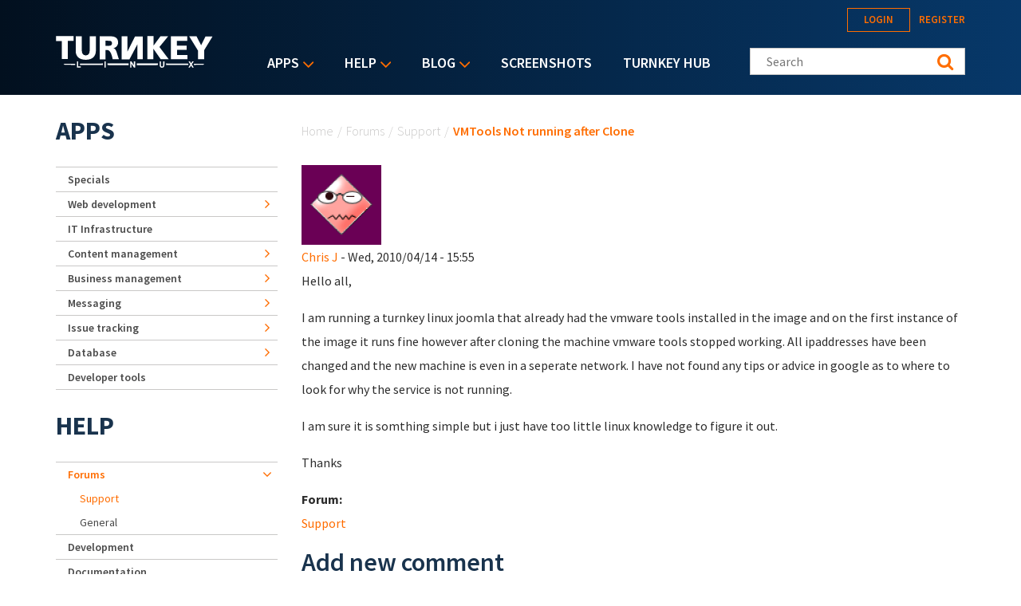

--- FILE ---
content_type: text/html; charset=utf-8
request_url: https://accounts.google.com/o/oauth2/postmessageRelay?parent=https%3A%2F%2Fwww.turnkeylinux.org&jsh=m%3B%2F_%2Fscs%2Fabc-static%2F_%2Fjs%2Fk%3Dgapi.lb.en.OE6tiwO4KJo.O%2Fd%3D1%2Frs%3DAHpOoo_Itz6IAL6GO-n8kgAepm47TBsg1Q%2Fm%3D__features__
body_size: 164
content:
<!DOCTYPE html><html><head><title></title><meta http-equiv="content-type" content="text/html; charset=utf-8"><meta http-equiv="X-UA-Compatible" content="IE=edge"><meta name="viewport" content="width=device-width, initial-scale=1, minimum-scale=1, maximum-scale=1, user-scalable=0"><script src='https://ssl.gstatic.com/accounts/o/2580342461-postmessagerelay.js' nonce="VFMYpw83zg8JIKQDP-QkEw"></script></head><body><script type="text/javascript" src="https://apis.google.com/js/rpc:shindig_random.js?onload=init" nonce="VFMYpw83zg8JIKQDP-QkEw"></script></body></html>